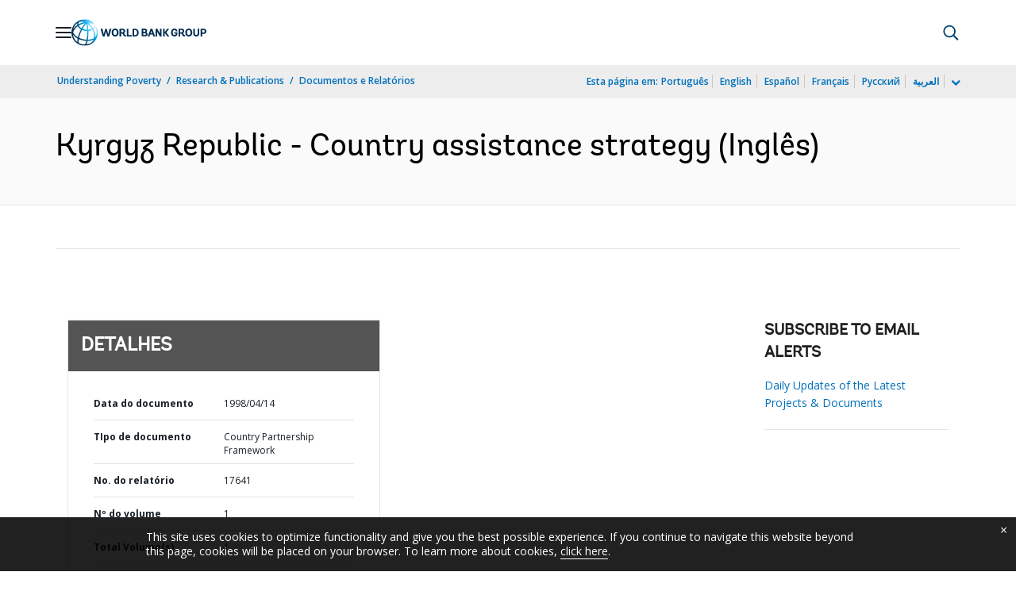

--- FILE ---
content_type: application/xml; charset=utf-8
request_url: https://search.worldbank.org/api/v3/wds?format=xml&fl=display_title,lang&guid=701741468047937233&apilang=pt
body_size: 968
content:
<?xml version="1.0" encoding="UTF-8" standalone="yes"?>
<documents rows="10" os="0" page="1" total="1">
  <doc id="727753">
    <id>727753</id>
    <lang>Inglês</lang>
    <entityids>
      <entityid>000009265_3980624090132</entityid>
    </entityids>
    <abstracts>This Country Assistance Strategy (CAS) for the Kyrgyz Republic seeks to support the Government's development priorities. They are: i) to attain sustained growth, particularly in the rural areas; ii) to reduce poverty; iii) to improve governance; and iv) to strengthen public finance. The CAS proposes an International Development Association lending program of $185 million for FY99-01. The program includes two adjustment credits--one to achieve financial sustainability of the state pension system, and the other to improve the environment for private sector investment. The CAS program also includes focused economic and sector work to underpin the lending program and help strengthen public finances in preparation for the day when the Kyrgyz Republic no longer requires budgetary support and would be better able to borrow on non-concessional terms. Over the next three years, the Bank Group will also continue support for aid coordination and institution building. Institutional weakness in the implementation of Bank operations, and a stagnation in growth are the main risks the CAS program. A pro-active program of financial, technical and intellectual support for continued reform in the Kyrgyz Republic is the main safeguard against such risks. Risks outside the control of the Bank and the Government include lower commodity prices and political change in neighboring countries.</abstracts>
    <display_title>Kyrgyz Republic - Country assistance strategy</display_title>
    <pdfurl>http://documents.worldbank.org/curated/en/701741468047937233/pdf/multi-page.pdf</pdfurl>
    <guid>701741468047937233</guid>
    <url>https://www.worldbank.org/curated/pt/701741468047937233</url>
  </doc>
</documents>